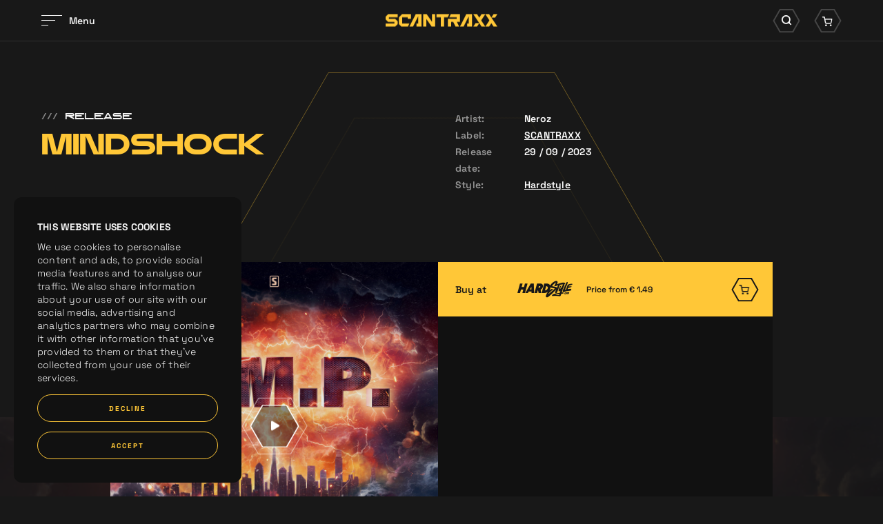

--- FILE ---
content_type: text/html; charset=UTF-8
request_url: https://www.scantraxx.com/releases/6642/mindshock
body_size: 7079
content:
<!DOCTYPE html>
<html lang="en">
    <head><link rel="stylesheet" type="text/css" href="/assets/dynamic/f5f8dc0ca501aa74a8203a6716902360_03deca8b57d550112069cbc75090b944.css"/>
	<meta charset="UTF-8">
    <title>Mindshock | SCANTRAXX</title>
    <meta name="description" content="SCANTRAXX. We Create Memories...." />
    <meta property="og:site_name" content="SCANTRAXX" />
    <meta property="og:title" content="Mindshock" />
    <meta property="og:description" content="SCANTRAXX. We Create Memories...." />
    <meta property="og:url" content="https://www.scantraxx.com/releases/6642/mindshock" />
    <meta property="og:image" content="https://hardstyle.com/track_image/31af21e1-1943-4a24-811c-23fc845eaa9e/500x500/375" />	<meta name="viewport" content="width=device-width, initial-scale=1, maximum-scale=1, user-scalable=no, shrink-to-fit=no">
        <meta name="facebook-domain-verification" content="9d5kxynkkow65ktady1jdqon5y3dus" />
        <script src="/libjs/jquery/jquery-3.5.1.min.js" type="text/javascript"></script>

        <link rel="preconnect" href="https://fonts.gstatic.com">
        <link rel="preconnect" href="https://consentcdn.cookiebot.com">
        <link rel="preconnect" href="https://www.google-analytics.com">
        <link rel="preconnect" href="https://connect.facebook.net">
        <link rel="preconnect" href="https://www.facebook.com">
        <link rel="preconnect" href="https://www.google.com">
        <link rel="preconnect" href="https://googleads.g.doubleclick.net">
        <link rel="stylesheet" href="https://use.typekit.net/nrl5ylf.css">
        <link rel="apple-touch-icon" sizes="180x180" href="/apple-touch-icon.png">
        <link rel="icon" type="image/png" sizes="32x32" href="/favicon-32x32.png">
        <link rel="icon" type="image/png" sizes="16x16" href="/favicon-16x16.png">
        <link rel="manifest" href="/site.webmanifest">
        <link rel="mask-icon" href="/safari-pinned-tab.svg" color="#ffc737">
        <meta name="msapplication-TileColor" content="#181818">
        <meta name="theme-color" content="#181818">
        <meta name="csrf-token" content="6968d960b0e2c" />
        <script id="csrfToken">
            $(document).ready(function () {
                $.ajaxSetup({
                    headers: {
                        'X-CSRF-TOKEN': $('meta[name="csrf-token"]').attr('content')
                    }
                });
            });
        </script>
    
    
    
    
    
    
    
    </head>
    <body>
        <div data-scroll-container>
<noscript><iframe src="https://www.googletagmanager.com/ns.html?id=GTM-WZB77DZ" height="0" width="0" style="display:none;visibility:hidden"></iframe></noscript><div class="fadeContent">
    <header id="header">
    
<div class="innerHeader "><div class="contentWrapper"><div class="innerContainer"><div class="left"><div id="hamburger"><div class="bars"><div class="bar"></div><div class="bar"></div><div class="bar"></div></div><div class="label"><div class="innerLabel">
                            Menu
                        </div><div class="innerLabel">
                            Sluiten
                        </div></div></div></div><div class="logo"><a href="/" title="SCANTRAXX"><svg viewBox="0 0 162.11 19"><g><path d="m116.99,0l-9.11,19h5.19l7.58-15.78v11.07h-2.43v4.71h7.15V0h-8.37Z"/><path d="m43.63,0l-9.11,19h5.19l7.58-15.78v11.07h-2.44v4.71h7.14V0h-8.37Z"/><path d="m73.74,0v4.71h6.38v14.29h4.71V4.71h5.26l2.25-4.71h-18.6Z"/><path d="m94.59,0l-2.25,4.71h10.84v2.44h-12.76v11.85h4.71v-7.14h2.96l3.42,7.14h5.2l-3.42-7.14h4.61V0h-13.3Z"/><path d="m3.7,0L0,3.7v4.47l3.7,3.68h9.07v2.44H0v4.7h13.77l3.7-3.7v-4.45l-3.7-3.69H4.7v-2.45h12.78V0H3.7Z"/><path d="m23.99,0l-4.69,4.71v10.59l3.69,3.69h9.27l2.26-4.71h-10.51V4.72h8.06s0,2.44,0,2.44h4.7V0h-12.78Z"/><path d="m67.2,0v11.49L59.57,0h-5.14v19h4.71V7.51l7.64,11.49h5.13V0h-4.71Z"/><path d="m130.42,13.84l-3.26,5.16h5.48l3.26-5.16h-5.48Z"/><path d="m139.15,0l-3.26,5.16-3.26-5.16h-5.48l6,9.5,2.74,4.34,3.26,5.16h5.48l-6-9.5,6-9.5h-5.48Z"/><path d="m156.63,0l-3.26,5.16h5.48l3.26-5.16h-5.48Z"/><path d="m144.63,0l6,9.5-6,9.5h5.48l3.26-5.16,3.26,5.16h5.48l-6-9.5-2.74-4.34-3.26-5.16h-5.48Z"/></g></svg></a></div><div class="right"><div class="searchWrapper"><div class="searchIcon icon"><div class="background"><svg viewBox="0 0 60.68 52.87"><path class="cls-1" d="m44.36,50.87h-28.03L2.31,26.43,16.33,2h28.03l14.02,24.43-14.02,24.43Z"/></svg></div><i class="icon-search"></i></div></div><div class="cartWrapper"><div class="cartIcon icon"><div class="background"><svg viewBox="0 0 60.68 52.87"><path class="cls-1" d="m44.36,50.87h-28.03L2.31,26.43,16.33,2h28.03l14.02,24.43-14.02,24.43Z"/></svg></div><i class="icon-cart"></i></div></div></div></div></div></div><div class="searchContainer"><div class="contentWrapper"><div class="innerSearch"><form id="search" method="get" class="searchForm" action="/search"><div class="searchButton"><i class="icon-search"></i></div><div class="searchField"><input type="text" name="search" placeholder="Search for anything" autocomplete="off"></div><div class="searchClose"><i class="icon-times"></i></div></form></div></div></div><div class="cartContainer" data-update-url="/cart-update"><div class="contentWrapper"><div class="innerCart"><div class="noResults"><div class="innerResults"><p>You cart is empty, take a look at the <a title="releases" href="/releases">releases</a></p></div></div></div></div></div><div class="bigMenu"><div class="imageSlider"><div class="backgroundSlider"><div class="image active" style="background-image:url('/thumbs/400x0/gfx/menu/01-2024/home.jpg')"></div><div class="image" style="background-image:url('/thumbs/400x0/gfx/menu/01-2024/releases.jpg')"></div><div class="image" style="background-image:url('/thumbs/400x0/gfx/Bassie en Kevin.png')"></div><div class="image" style="background-image:url('/thumbs/400x0/gfx/menu/01-2024/artos.jpg')"></div><div class="image" style="background-image:url('/thumbs/400x0/gfx/menu/01-2024/labels.jpg')"></div><div class="image" style="background-image:url('/thumbs/400x0/gfx/menu/01-2024/demos.jpg')"></div><div class="image" style="background-image:url('/thumbs/400x0/gfx/menu/01-2024/merch2.jpg')"></div><div class="image" style="background-image:url('/thumbs/400x0/gfx/menu/01-2024/company.jpg')"></div><div class="image" style="background-image:url('/thumbs/400x0/gfx/menu/01-2024/jobs.jpg')"></div><div class="image" style="background-image:url('/thumbs/400x0/gfx/menu/01-2024/playlists.jpg')"></div></div><div class="focusSlider"><div class="image active" style="background-image:url('/thumbs/400x0/gfx/menu/01-2024/home.jpg')"></div><div class="image" style="background-image:url('/thumbs/400x0/gfx/menu/01-2024/releases.jpg')"></div><div class="image" style="background-image:url('/thumbs/400x0/gfx/Bassie en Kevin.png')"></div><div class="image" style="background-image:url('/thumbs/400x0/gfx/menu/01-2024/artos.jpg')"></div><div class="image" style="background-image:url('/thumbs/400x0/gfx/menu/01-2024/labels.jpg')"></div><div class="image" style="background-image:url('/thumbs/400x0/gfx/menu/01-2024/demos.jpg')"></div><div class="image" style="background-image:url('/thumbs/400x0/gfx/menu/01-2024/merch2.jpg')"></div><div class="image" style="background-image:url('/thumbs/400x0/gfx/menu/01-2024/company.jpg')"></div><div class="image" style="background-image:url('/thumbs/400x0/gfx/menu/01-2024/jobs.jpg')"></div><div class="image" style="background-image:url('/thumbs/400x0/gfx/menu/01-2024/playlists.jpg')"></div></div></div><div class="contentWrapper"><div class="innerWrapper"><div class="menuWrapper"><nav class="mainMenu"><ul><li class="normalTitle"><a href="/home" title="Home">Home</a></li><li class="normalTitle"><a href="/releases" title="Releases">Releases</a></li><li class="normalTitle"><a href="/news" title="News">News</a></li><li class="normalTitle"><a href="/artists" title="Artists">Artists</a></li><li class="normalTitle"><a href="/labels" title="Labels">Labels</a></li><li class="normalTitle"><a href="/demos" title="Demos">Demos</a></li><li class="normalTitle"><a target="_blank" href="https://merchandise.hardstyle.com/collections/artiesten-scantraxx" title="Merchandise">Merchandise</a></li><li class="normalTitle"><a href="/company" title="Company">Company</a></li><li class="normalTitle"><a href="/company/jobs" title="Jobs">Jobs</a></li><li class="normalTitle"><a href="/spotify-playlists" title="Spotify Playlists">Spotify Playlists</a></li></ul></nav><nav class="extraMenu"><ul></ul></nav><div class="socials"><a href="https://www.facebook.com/scantraxx/" title="Facebook" class="social" target="_blank"><i class="icon-facebook"></i></a><a href="https://www.instagram.com/scantraxx/" title="Instagram" class="social" target="_blank"><i class="icon-instagram"></i></a><a href="https://www.tiktok.com/@scantraxx" title="Tiktok" class="social" target="_blank"><i class="icon-tiktok"></i></a><a href="https://twitter.com/scantraxx" title="Twitter" class="social" target="_blank"><i class="icon-x-twitter"></i></a><a href="https://www.youtube.com/user/scantraxxrecordz?sub_confirmation=1" title="Youtube" class="social" target="_blank"><i class="icon-youtube"></i></a><a href="https://open.spotify.com/user/scantraxxnl" title="Spotify" class="social" target="_blank"><i class="icon-spotify"></i></a><a href="https://soundcloud.com/scantraxx" title="Soundcloud" class="social" target="_blank"><i class="icon-soundcloud"></i></a><a href="https://hardstyle.com/en/tracks?page=1&amp;label=Scantraxx" title="Hardstyle.com" class="social" target="_blank"><i class="icon-hardstyle"></i></a></div><div class="mainFooterMenu"><p>
                    © Scantraxx 2026 | All rights reserved
                                            | <a href="/privacy-policy" title="Privacy Policy">Privacy Policy</a></p></div></div></div></div></div><div class="menuOverlay"></div>    </header>
    <div class="content">
    <div class="customCursor"><div class="innerCustomCursor"><div class="hexagon"><svg viewBox="0 0 132.5 114.97"><g><path class="cls-1" d="m99.09,114.47H33.41L.58,57.48,33.41.5h65.67l32.84,56.98-32.84,56.98Z"/></g></svg></div><div class="arrow left"><i class="icon-arrow-left"></i></div><div class="arrow right"><i class="icon-arrow-right"></i></div></div></div><div class="circleWrapper scrollIndicator"><svg viewBox="0 0 696.92 604.7" class="innerCircle"><g><g><path class="opacityCiricle" d="m522.4,604.2H174.52L.58,302.35,174.52.5h347.88l173.95,301.85-173.95,301.85Z"/></g><g><path class="innerCircle" d="m522.4,604.2H174.52L.58,302.35,174.52.5h347.88l173.95,301.85-173.95,301.85Z"/></g></g></svg><svg viewBox="0 0 696.92 604.7" class="outerCircle"><g><g><path class="outerCircle" d="m522.4,604.2H174.52L.58,302.35,174.52.5h347.88l173.95,301.85-173.95,301.85Z"/></g></g></svg></div><div class="contentScroller"><div data-scroll-section class="dataScroller"><div class="blocksWrapper"><script type="application/ld+json">
{
  "@context": "https://schema.org",
  "@type": ["MusicRecording", "Product"],
  "name": "Mindshock",
  "image": ["https://hardstyle.com/track_image/31af21e1-1943-4a24-811c-23fc845eaa9e/500x500/375"],
  "thumbnailUrl": "https://hardstyle.com/track_image/31af21e1-1943-4a24-811c-23fc845eaa9e/250x250/375",
  "description": "...",
  "datePublished": "2023-09-29",
  "byArtist": [
        {
      "@type": "MusicGroup",
      "name": "Neroz",
      "url": "https://www.scantraxx.com/artist/neroz"
    }      ],
  "genre": [
        "Hardstyle"      ],
  "version": "Original Mix",
  "brand": {
    "@type": "Brand",
    "name": "SCANTRAXX"
  },
  "mpn": "NLS762400089",
  "sku": "NLS762400089",
  "gtin": "8720986537094",
  "productID": "NLS762400089",
      "offers": [
              {
      "@type": "Offer",
      "name": "MP3 320kbps",
      "price": "1.29",
      "priceCurrency": "EUR",
      "availability": "https://schema.org/InStock",
      "url": "https://www.scantraxx.com/releases/6642/mindshock",
      "seller": {
        "@type": "Organization",
        "name": "SCANTRAXX"
      },
      "shippingDetails": {
        "@type": "OfferShippingDetails",
        "shippingRate": {
          "@type": "MonetaryAmount",
          "value": "0",
          "currency": "EUR"
        },
        "deliveryTime": {
          "@type": "ShippingDeliveryTime",
          "handlingTime": {
            "@type": "QuantitativeValue",
            "minValue": "0",
            "maxValue": "0",
            "unitCode": "DAY"
          },
          "transitTime": {
            "@type": "QuantitativeValue",
            "minValue": "0",
            "maxValue": "0",
            "unitCode": "DAY"
          }
        },
        "shippingDestination": {
          "@type": "DefinedRegion",
          "addressCountry": "Worldwide"
        }
      }
    },                    {
      "@type": "Offer",
      "name": "WAV",
      "price": "1.99",
      "priceCurrency": "EUR",
      "availability": "https://schema.org/InStock",
      "url": "https://www.scantraxx.com/releases/6642/mindshock",
      "seller": {
        "@type": "Organization",
        "name": "SCANTRAXX"
      },
      "shippingDetails": {
        "@type": "OfferShippingDetails",
        "shippingRate": {
          "@type": "MonetaryAmount",
          "value": "0",
          "currency": "EUR"
        },
        "deliveryTime": {
          "@type": "ShippingDeliveryTime",
          "handlingTime": {
            "@type": "QuantitativeValue",
            "minValue": "0",
            "maxValue": "0",
            "unitCode": "DAY"
          },
          "transitTime": {
            "@type": "QuantitativeValue",
            "minValue": "0",
            "maxValue": "0",
            "unitCode": "DAY"
          }
        },
        "shippingDestination": {
          "@type": "DefinedRegion",
          "addressCountry": "Worldwide"
        }
      }
    }            ],
    "aggregateRating": {
    "@type": "AggregateRating",
    "ratingValue": "5",
    "reviewCount": "1",
    "bestRating": "5",
    "worstRating": "1"
  }
}
</script><section class="releaseIntroBlock" data-scroll><div class="contentWrapper"><div class="left"><div class="extraTitle" data-scroll><span class="slashes">///</span>Release</div><h1 class="bigTitle" data-scroll><span class="innerTitle splitLines">
                    Mindshock
                </span></h1></div><div class="right"><div class="row"><div class="label"><p>Artist:</p></div><div class="info"><p>
                                                    Neroz                                            </p></div></div><div class="row"><div class="label"><p>Label:</p></div><div class="info"><p><a href="/labels/scantraxx">SCANTRAXX</a></p></div></div><div class="row"><div class="label"><p>Release date:</p></div><div class="info"><p>29 / 09 / 2023</p></div></div><div class="row"><div class="label"><p>Style:</p></div><div class="info"><p><a href="/releases?genre=Hardstyle" title="Hardstyle">Hardstyle</a></p></div></div></div></div></section></div></div><div data-scroll-section class="dataScroller"><div class="blocksWrapper"><section class="releaseLinksInfoBlock noText" data-scroll><div class="background" data-scroll><div class="innerBackground" style="background-image:url('https://hardstyle.com/track_image/31af21e1-1943-4a24-811c-23fc845eaa9e/500x500/375')" data-scroll data-scroll-speed="-3"></div></div><div class="contentWrapper"><div class="containerWrapper links hardstyleTrack" data-scroll><div class="innerContainer"><div class="col responsive" data-title="Mindshock"><div class="row"><span class="innerLink secondary addToCart"  data-id="6642" data-track-id="31af21e1-1943-4a24-811c-23fc845eaa9e"><span class="subCols"><span class="subCol label">Buy at</span><span class="subCol logo"><i class="icon-logo-hardstyle"></i><span class="price"><span class="innerPrice">Price from &euro; 1.49</span></span></span><span class="subCol arrowCol primary"><span class="background"><svg viewBox="0 0 60.68 52.87"><path class="cls-1" d="m44.36,50.87h-28.03L2.31,26.43,16.33,2h28.03l14.02,24.43-14.02,24.43Z"/></svg></span><i class="icon-cart"></i></span></span></span></div></div><div class="col first"><div class="image lazy lazyBackground"><div class="timer"><svg viewBox="0 0 133.69 116.5"><path class="circleTimer" d="m99.69,115.5H34L1.15,58.25,34,1h65.68l32.85,57.25-32.85,57.25Z"/><path class="backgroundTimer" d="m99.69,115.5H34L1.15,58.25,34,1h65.68l32.85,57.25-32.85,57.25Z"/></svg></div><div class="playButton hideCustomCursor"><div class="background"><svg viewBox="0 0 133.69 116.5"><path d="m99.69,115.5H34L1.15,58.25,34,1h65.68l32.85,57.25-32.85,57.25Z"/></svg></div><i class="icon-play play"></i><i class="icon-pause pause"></i><audio class="previewTrack" loop data-src="https://hardstyle.com/track_preview/375/31af21e1-1943-4a24-811c-23fc845eaa9e"></audio></div><div class="innerImage" style="background-image:url('/thumbs/700x700/gfx/placeholders/release_placeholder.jpg')"><div class="innerImageRelease" style="background-image:url('https://hardstyle.com/track_image/31af21e1-1943-4a24-811c-23fc845eaa9e/500x500/375')"></div></div></div></div><div class="col second"><div class="row"><span class="innerLink secondary addToCart"  data-id="6642"  data-track-id="31af21e1-1943-4a24-811c-23fc845eaa9e"><span class="subCols"><span class="subCol label">Buy at</span><span class="subCol logo"><i class="icon-logo-hardstyle"></i><span class="price"><span class="innerPrice">Price from &euro; 1.49</span></span></span><span class="subCol arrowCol primary"><span class="background"><svg viewBox="0 0 60.68 52.87"><path class="cls-1" d="m44.36,50.87h-28.03L2.31,26.43,16.33,2h28.03l14.02,24.43-14.02,24.43Z"/></svg></span><i class="icon-cart"></i></span></span></span></div></div></div></div><div class="xIconWrapper" data-scroll><div class="xIcon"><div class="bar"></div><div class="bar"></div></div></div></div></section></div></div><div data-scroll-section class="dataScroller"><div class="blocksWrapper"><section class="releasesLatestBlock" data-scroll><div class="contentWrapper"><div class="intro" data-scroll><div class="left"><h1 class="bigTitle" data-scroll><span class="innerTitle splitLines">
                        Related <br />releases
                    </span></h1></div><div class="right"><a href="/releases" class="textLink" title="View all releases"><span class="linkMaskWrapper"><span class="linkMask"><span class="linkLabels"><span class="linkLabel">View all releases</span><span class="linkLabel">View all releases</span></span></span></span><span class="arrowWrapper"><span class="line"><span class="innerLine"><svg viewBox="0 0 16.91 11.5"><path class="cls-1" d="M277.91,211.75H262.49a.75.75,0,0,1,0-1.5h15.42a.75.75,0,0,1,0,1.5Z" transform="translate(-261.74 -205.25)"/></svg></span></span><span class="arrow"><svg viewBox="0 0 16.91 11.5"><path class="cls-1" d="M272.4,216.75a.75.75,0,0,1-.51-1.3l4.89-4.45-4.89-4.44a.76.76,0,0,1-.05-1.06.75.75,0,0,1,1.06-.05l5.5,5a.73.73,0,0,1,.25.55.77.77,0,0,1-.25.56l-5.5,5A.73.73,0,0,1,272.4,216.75Z" transform="translate(-261.74 -205.25)"/></svg></span></span></a></div></div><div class="trackSliders"><div class="trackSlider customCursorActive" data-scroll data-scroll-direction="horizontal" data-scroll-speed="1"><div class="dragSlider" data-speed="0" data-currentdelta="0" data-delta="0" data-scroll="0"><div class="innerSlider" data-scroll><div class="trackItem"><div class="innerTrack"><div class="topCols"><div class="image lazy lazyBackground"><div class="innerImage lazy lazyBackground" style="background-image:url('/thumbs/700x700/gfx/placeholders/release_placeholder.jpg')"><div class="innerImageRelease lazy lazyBackground"  style="background-image:url('/thumbs/700x700')"></div></div></div><div class="cartCol"></div></div><div class="bottomInfo"><div class="artistsInfo">Neroz</div><a class="trackLink hideCustomCursor" title="E.M.P. (Album)" href="/releases/5020/emp-album"><span class="label"><span class="innerLabel">E.M.P. (Album)</span></span><span class="arrowWrapper"><span class="line"><span class="innerLine"><svg viewBox="0 0 16.91 11.5"><path class="cls-1" d="M277.91,211.75H262.49a.75.75,0,0,1,0-1.5h15.42a.75.75,0,0,1,0,1.5Z" transform="translate(-261.74 -205.25)"/></svg></span></span><span class="arrow"><svg viewBox="0 0 16.91 11.5"><path class="cls-1" d="M272.4,216.75a.75.75,0,0,1-.51-1.3l4.89-4.45-4.89-4.44a.76.76,0,0,1-.05-1.06.75.75,0,0,1,1.06-.05l5.5,5a.73.73,0,0,1,.25.55.77.77,0,0,1-.25.56l-5.5,5A.73.73,0,0,1,272.4,216.75Z" transform="translate(-261.74 -205.25)"/></svg></span></span></a><div class="version"></div><div class="bottomCols"><div class="trackLabel">Scantraxx BLACK</div><div class="date">29 / 09 / 2023</div></div></div></div></div><div class="trackItem"><div class="innerTrack"><div class="topCols"><div class="image lazy lazyBackground"><div class="innerImage lazy lazyBackground" style="background-image:url('/thumbs/700x700/gfx/placeholders/release_placeholder.jpg')"><div class="innerImageRelease lazy lazyBackground"  style="background-image:url('/thumbs/700x700')"></div></div></div><div class="cartCol"></div></div><div class="bottomInfo"><div class="artistsInfo">Neroz</div><a class="trackLink hideCustomCursor" title="Neroz - Release Me" href="/releases/5026/neroz-release-me"><span class="label"><span class="innerLabel">Neroz - Release Me</span></span><span class="arrowWrapper"><span class="line"><span class="innerLine"><svg viewBox="0 0 16.91 11.5"><path class="cls-1" d="M277.91,211.75H262.49a.75.75,0,0,1,0-1.5h15.42a.75.75,0,0,1,0,1.5Z" transform="translate(-261.74 -205.25)"/></svg></span></span><span class="arrow"><svg viewBox="0 0 16.91 11.5"><path class="cls-1" d="M272.4,216.75a.75.75,0,0,1-.51-1.3l4.89-4.45-4.89-4.44a.76.76,0,0,1-.05-1.06.75.75,0,0,1,1.06-.05l5.5,5a.73.73,0,0,1,.25.55.77.77,0,0,1-.25.56l-5.5,5A.73.73,0,0,1,272.4,216.75Z" transform="translate(-261.74 -205.25)"/></svg></span></span></a><div class="version"></div><div class="bottomCols"><div class="trackLabel">Scantraxx BLACK</div><div class="date">29 / 09 / 2023</div></div></div></div></div><div class="trackItem"><div class="innerTrack"><div class="topCols"><div class="image lazy lazyBackground"><div class="innerImage lazy lazyBackground" style="background-image:url('/thumbs/700x700/gfx/placeholders/release_placeholder.jpg')"><div class="innerImageRelease lazy lazyBackground"  style="background-image:url('/thumbs/700x700')"></div></div></div><div class="cartCol"></div></div><div class="bottomInfo"><div class="artistsInfo">Neroz</div><a class="trackLink hideCustomCursor" title="Mindshock (Spectre Remix)" href="/releases/5022/mindshock-spectre-remix"><span class="label"><span class="innerLabel">Mindshock (Spectre Remix)</span></span><span class="arrowWrapper"><span class="line"><span class="innerLine"><svg viewBox="0 0 16.91 11.5"><path class="cls-1" d="M277.91,211.75H262.49a.75.75,0,0,1,0-1.5h15.42a.75.75,0,0,1,0,1.5Z" transform="translate(-261.74 -205.25)"/></svg></span></span><span class="arrow"><svg viewBox="0 0 16.91 11.5"><path class="cls-1" d="M272.4,216.75a.75.75,0,0,1-.51-1.3l4.89-4.45-4.89-4.44a.76.76,0,0,1-.05-1.06.75.75,0,0,1,1.06-.05l5.5,5a.73.73,0,0,1,.25.55.77.77,0,0,1-.25.56l-5.5,5A.73.73,0,0,1,272.4,216.75Z" transform="translate(-261.74 -205.25)"/></svg></span></span></a><div class="version"></div><div class="bottomCols"><div class="trackLabel">Scantraxx BLACK</div><div class="date">29 / 09 / 2023</div></div></div></div></div><div class="trackItem"><div class="innerTrack"><div class="topCols"><div class="image lazy lazyBackground"><div class="innerImage lazy lazyBackground" style="background-image:url('/thumbs/700x700/gfx/placeholders/release_placeholder.jpg')"><div class="innerImageRelease lazy lazyBackground"  style="background-image:url('/thumbs/700x700')"></div></div></div><div class="cartCol"></div></div><div class="bottomInfo"><div class="artistsInfo">Neroz</div><a class="trackLink hideCustomCursor" title="Neroz - Reactivate" href="/releases/5027/neroz-reactivate"><span class="label"><span class="innerLabel">Neroz - Reactivate</span></span><span class="arrowWrapper"><span class="line"><span class="innerLine"><svg viewBox="0 0 16.91 11.5"><path class="cls-1" d="M277.91,211.75H262.49a.75.75,0,0,1,0-1.5h15.42a.75.75,0,0,1,0,1.5Z" transform="translate(-261.74 -205.25)"/></svg></span></span><span class="arrow"><svg viewBox="0 0 16.91 11.5"><path class="cls-1" d="M272.4,216.75a.75.75,0,0,1-.51-1.3l4.89-4.45-4.89-4.44a.76.76,0,0,1-.05-1.06.75.75,0,0,1,1.06-.05l5.5,5a.73.73,0,0,1,.25.55.77.77,0,0,1-.25.56l-5.5,5A.73.73,0,0,1,272.4,216.75Z" transform="translate(-261.74 -205.25)"/></svg></span></span></a><div class="version"></div><div class="bottomCols"><div class="trackLabel">Scantraxx BLACK</div><div class="date">29 / 09 / 2023</div></div></div></div></div><div class="trackItem"><div class="innerTrack"><div class="topCols"><div class="image lazy lazyBackground"><div class="innerImage lazy lazyBackground" style="background-image:url('/thumbs/700x700/gfx/placeholders/release_placeholder.jpg')"><div class="innerImageRelease lazy lazyBackground"  style="background-image:url('/thumbs/700x700')"></div></div></div><div class="cartCol"></div></div><div class="bottomInfo"><div class="artistsInfo">Neroz</div><a class="trackLink hideCustomCursor" title="Underground" href="/releases/5023/underground"><span class="label"><span class="innerLabel">Underground</span></span><span class="arrowWrapper"><span class="line"><span class="innerLine"><svg viewBox="0 0 16.91 11.5"><path class="cls-1" d="M277.91,211.75H262.49a.75.75,0,0,1,0-1.5h15.42a.75.75,0,0,1,0,1.5Z" transform="translate(-261.74 -205.25)"/></svg></span></span><span class="arrow"><svg viewBox="0 0 16.91 11.5"><path class="cls-1" d="M272.4,216.75a.75.75,0,0,1-.51-1.3l4.89-4.45-4.89-4.44a.76.76,0,0,1-.05-1.06.75.75,0,0,1,1.06-.05l5.5,5a.73.73,0,0,1,.25.55.77.77,0,0,1-.25.56l-5.5,5A.73.73,0,0,1,272.4,216.75Z" transform="translate(-261.74 -205.25)"/></svg></span></span></a><div class="version"></div><div class="bottomCols"><div class="trackLabel">Scantraxx BLACK</div><div class="date">29 / 09 / 2023</div></div></div></div></div></div></div></div><div class="trackSlider customCursorActive" data-scroll data-scroll-direction="horizontal" data-scroll-speed="3"><div class="dragSlider" data-speed="0" data-currentdelta="0" data-delta="0" data-scroll="0"><div class="innerSlider" data-scroll><div class="trackItem"><div class="innerTrack"><div class="topCols"><div class="image lazy lazyBackground"><div class="innerImage lazy lazyBackground" style="background-image:url('/thumbs/700x700/gfx/placeholders/release_placeholder.jpg')"><div class="innerImageRelease lazy lazyBackground"  style="background-image:url('/thumbs/700x700')"></div></div></div><div class="cartCol"></div></div><div class="bottomInfo"><div class="artistsInfo">Neroz</div><a class="trackLink hideCustomCursor" title="Neroz - Carry On" href="/releases/5028/neroz-carry-on"><span class="label"><span class="innerLabel">Neroz - Carry On</span></span><span class="arrowWrapper"><span class="line"><span class="innerLine"><svg viewBox="0 0 16.91 11.5"><path class="cls-1" d="M277.91,211.75H262.49a.75.75,0,0,1,0-1.5h15.42a.75.75,0,0,1,0,1.5Z" transform="translate(-261.74 -205.25)"/></svg></span></span><span class="arrow"><svg viewBox="0 0 16.91 11.5"><path class="cls-1" d="M272.4,216.75a.75.75,0,0,1-.51-1.3l4.89-4.45-4.89-4.44a.76.76,0,0,1-.05-1.06.75.75,0,0,1,1.06-.05l5.5,5a.73.73,0,0,1,.25.55.77.77,0,0,1-.25.56l-5.5,5A.73.73,0,0,1,272.4,216.75Z" transform="translate(-261.74 -205.25)"/></svg></span></span></a><div class="version"></div><div class="bottomCols"><div class="trackLabel">Scantraxx BLACK</div><div class="date">29 / 09 / 2023</div></div></div></div></div><div class="trackItem"><div class="innerTrack"><div class="topCols"><div class="image lazy lazyBackground"><div class="innerImage lazy lazyBackground" style="background-image:url('/thumbs/700x700/gfx/placeholders/release_placeholder.jpg')"><div class="innerImageRelease lazy lazyBackground"  style="background-image:url('/thumbs/700x700')"></div></div></div><div class="cartCol"></div></div><div class="bottomInfo"><div class="artistsInfo">Neroz</div><a class="trackLink hideCustomCursor" title="Supercharged" href="/releases/5024/supercharged"><span class="label"><span class="innerLabel">Supercharged</span></span><span class="arrowWrapper"><span class="line"><span class="innerLine"><svg viewBox="0 0 16.91 11.5"><path class="cls-1" d="M277.91,211.75H262.49a.75.75,0,0,1,0-1.5h15.42a.75.75,0,0,1,0,1.5Z" transform="translate(-261.74 -205.25)"/></svg></span></span><span class="arrow"><svg viewBox="0 0 16.91 11.5"><path class="cls-1" d="M272.4,216.75a.75.75,0,0,1-.51-1.3l4.89-4.45-4.89-4.44a.76.76,0,0,1-.05-1.06.75.75,0,0,1,1.06-.05l5.5,5a.73.73,0,0,1,.25.55.77.77,0,0,1-.25.56l-5.5,5A.73.73,0,0,1,272.4,216.75Z" transform="translate(-261.74 -205.25)"/></svg></span></span></a><div class="version"></div><div class="bottomCols"><div class="trackLabel">Scantraxx BLACK</div><div class="date">29 / 09 / 2023</div></div></div></div></div><div class="trackItem"><div class="innerTrack"><div class="topCols"><div class="image lazy lazyBackground"><div class="innerImage lazy lazyBackground" style="background-image:url('/thumbs/700x700/gfx/placeholders/release_placeholder.jpg')"><div class="innerImageRelease lazy lazyBackground"  style="background-image:url('/thumbs/700x700')"></div></div></div><div class="cartCol"></div></div><div class="bottomInfo"><div class="artistsInfo">Neroz</div><a class="trackLink hideCustomCursor" title="Neroz - Bodyshock 4.0" href="/releases/5029/neroz-bodyshock-40"><span class="label"><span class="innerLabel">Neroz - Bodyshock 4.0</span></span><span class="arrowWrapper"><span class="line"><span class="innerLine"><svg viewBox="0 0 16.91 11.5"><path class="cls-1" d="M277.91,211.75H262.49a.75.75,0,0,1,0-1.5h15.42a.75.75,0,0,1,0,1.5Z" transform="translate(-261.74 -205.25)"/></svg></span></span><span class="arrow"><svg viewBox="0 0 16.91 11.5"><path class="cls-1" d="M272.4,216.75a.75.75,0,0,1-.51-1.3l4.89-4.45-4.89-4.44a.76.76,0,0,1-.05-1.06.75.75,0,0,1,1.06-.05l5.5,5a.73.73,0,0,1,.25.55.77.77,0,0,1-.25.56l-5.5,5A.73.73,0,0,1,272.4,216.75Z" transform="translate(-261.74 -205.25)"/></svg></span></span></a><div class="version"></div><div class="bottomCols"><div class="trackLabel">Scantraxx BLACK</div><div class="date">29 / 09 / 2023</div></div></div></div></div><div class="trackItem"><div class="innerTrack"><div class="topCols"><div class="image lazy lazyBackground"><div class="innerImage lazy lazyBackground" style="background-image:url('/thumbs/700x700/gfx/placeholders/release_placeholder.jpg')"><div class="innerImageRelease lazy lazyBackground"  style="background-image:url('/thumbs/700x700')"></div></div></div><div class="cartCol"></div></div><div class="bottomInfo"><div class="artistsInfo">Neroz</div><a class="trackLink hideCustomCursor" title="Neroz - Stop the Woke" href="/releases/5025/neroz-stop-the-woke"><span class="label"><span class="innerLabel">Neroz - Stop the Woke</span></span><span class="arrowWrapper"><span class="line"><span class="innerLine"><svg viewBox="0 0 16.91 11.5"><path class="cls-1" d="M277.91,211.75H262.49a.75.75,0,0,1,0-1.5h15.42a.75.75,0,0,1,0,1.5Z" transform="translate(-261.74 -205.25)"/></svg></span></span><span class="arrow"><svg viewBox="0 0 16.91 11.5"><path class="cls-1" d="M272.4,216.75a.75.75,0,0,1-.51-1.3l4.89-4.45-4.89-4.44a.76.76,0,0,1-.05-1.06.75.75,0,0,1,1.06-.05l5.5,5a.73.73,0,0,1,.25.55.77.77,0,0,1-.25.56l-5.5,5A.73.73,0,0,1,272.4,216.75Z" transform="translate(-261.74 -205.25)"/></svg></span></span></a><div class="version"></div><div class="bottomCols"><div class="trackLabel">Scantraxx BLACK</div><div class="date">29 / 09 / 2023</div></div></div></div></div><div class="trackItem"><div class="innerTrack"><div class="topCols"><div class="image lazy lazyBackground"><div class="innerImage lazy lazyBackground" style="background-image:url('/thumbs/700x700/gfx/placeholders/release_placeholder.jpg')"><div class="innerImageRelease lazy lazyBackground"  style="background-image:url('/thumbs/700x700')"></div></div></div><div class="cartCol"></div></div><div class="bottomInfo"><div class="artistsInfo">Neroz</div><a class="trackLink hideCustomCursor" title="Neroz - E.M.P (Full Album Mix)" href="/releases/5032/neroz-emp-full-album-mix"><span class="label"><span class="innerLabel">Neroz - E.M.P (Full Album Mix)</span></span><span class="arrowWrapper"><span class="line"><span class="innerLine"><svg viewBox="0 0 16.91 11.5"><path class="cls-1" d="M277.91,211.75H262.49a.75.75,0,0,1,0-1.5h15.42a.75.75,0,0,1,0,1.5Z" transform="translate(-261.74 -205.25)"/></svg></span></span><span class="arrow"><svg viewBox="0 0 16.91 11.5"><path class="cls-1" d="M272.4,216.75a.75.75,0,0,1-.51-1.3l4.89-4.45-4.89-4.44a.76.76,0,0,1-.05-1.06.75.75,0,0,1,1.06-.05l5.5,5a.73.73,0,0,1,.25.55.77.77,0,0,1-.25.56l-5.5,5A.73.73,0,0,1,272.4,216.75Z" transform="translate(-261.74 -205.25)"/></svg></span></span></a><div class="version"></div><div class="bottomCols"><div class="trackLabel">Scantraxx BLACK</div><div class="date">29 / 09 / 2023</div></div></div></div></div></div></div></div></div></div></section></div></div><div data-scroll-section class="dataScroller"><div class="blocksWrapper"><section class="newsletterBlock" data-scroll><div class="contentWrapper"><div class="innerWrapper" data-scroll><div class="imageOuterWrapper medium left absolute" data-scroll data-scroll-speed="0.5"><div class="imageWrapper" data-scroll><div class="image lazy lazyBackground" style="background-image:url('/thumbs/500x500/gfx/home/newsletter/newsletter_page1.jpg')" data-scroll data-scroll-speed="0.5" data-scroll-offset="-200px"></div></div></div><div class="imageOuterWrapper medium right absolute" data-scroll data-scroll-speed="1"><div class="imageWrapper" data-scroll><div class="image lazy lazyBackground" style="background-image:url('/thumbs/500x500/gfx/home/newsletter/newsletter_page3a.jpg')" data-scroll data-scroll-speed="0.5" data-scroll-offset="-400px"></div></div></div><div class="intro" data-scroll><div class="extraTitle" data-scroll><span class="slashes">///</span>Receive our</div><h1 class="bigTitle" data-scroll><span class="innerTitle splitLines">
                        Monthly Music Update
                    </span></h1><div class="text"><p>Stay up-to-date with releases of your favorite Scantraxx artists in our Monthly Music Update. Sign up now and never miss a beat!</p></div></div><div class="formWrapper" data-scroll><a href="/newsletter" class="textLink" title="Sign me up"><span class="linkMaskWrapper"><span class="linkMask"><span class="linkLabels"><span class="linkLabel">Sign me up</span><span class="linkLabel">Sign me up</span></span></span></span><span class="arrowWrapper"><span class="line"><span class="innerLine"><svg viewBox="0 0 16.91 11.5"><path class="cls-1" d="M277.91,211.75H262.49a.75.75,0,0,1,0-1.5h15.42a.75.75,0,0,1,0,1.5Z" transform="translate(-261.74 -205.25)"/></svg></span></span><span class="arrow"><svg viewBox="0 0 16.91 11.5"><path class="cls-1" d="M272.4,216.75a.75.75,0,0,1-.51-1.3l4.89-4.45-4.89-4.44a.76.76,0,0,1-.05-1.06.75.75,0,0,1,1.06-.05l5.5,5a.73.73,0,0,1,.25.55.77.77,0,0,1-.25.56l-5.5,5A.73.73,0,0,1,272.4,216.75Z" transform="translate(-261.74 -205.25)"/></svg></span></span></a><div class="imageOuterWrapper small"><div class="imageWrapper" data-scroll><div class="image lazy lazyBackground" style="background-image:url('/thumbs/500x500/gfx/home/newsletter/newsletter_page4.jpg')" data-scroll data-scroll-speed="0.5" data-scroll-offset="-200px"></div></div></div></div></div></div></section></div></div><div data-scroll-section class="dataScroller"><div class="blocksWrapper"><footer class="footer"><div class="contentWrapper"><div class="divider" data-scroll><div class="innerDivider"></div></div><div class="topFooter" data-scroll><div class="col"><div class="logo"><a href="/" title="SCANTRAXX"><svg viewBox="0 0 162.11 19"><g><path d="m116.99,0l-9.11,19h5.19l7.58-15.78v11.07h-2.43v4.71h7.15V0h-8.37Z"/><path d="m43.63,0l-9.11,19h5.19l7.58-15.78v11.07h-2.44v4.71h7.14V0h-8.37Z"/><path d="m73.74,0v4.71h6.38v14.29h4.71V4.71h5.26l2.25-4.71h-18.6Z"/><path d="m94.59,0l-2.25,4.71h10.84v2.44h-12.76v11.85h4.71v-7.14h2.96l3.42,7.14h5.2l-3.42-7.14h4.61V0h-13.3Z"/><path d="m3.7,0L0,3.7v4.47l3.7,3.68h9.07v2.44H0v4.7h13.77l3.7-3.7v-4.45l-3.7-3.69H4.7v-2.45h12.78V0H3.7Z"/><path d="m23.99,0l-4.69,4.71v10.59l3.69,3.69h9.27l2.26-4.71h-10.51V4.72h8.06s0,2.44,0,2.44h4.7V0h-12.78Z"/><path d="m67.2,0v11.49L59.57,0h-5.14v19h4.71V7.51l7.64,11.49h5.13V0h-4.71Z"/><path d="m130.42,13.84l-3.26,5.16h5.48l3.26-5.16h-5.48Z"/><path d="m139.15,0l-3.26,5.16-3.26-5.16h-5.48l6,9.5,2.74,4.34,3.26,5.16h5.48l-6-9.5,6-9.5h-5.48Z"/><path d="m156.63,0l-3.26,5.16h5.48l3.26-5.16h-5.48Z"/><path d="m144.63,0l6,9.5-6,9.5h5.48l3.26-5.16,3.26,5.16h5.48l-6-9.5-2.74-4.34-3.26-5.16h-5.48Z"/></g></svg></a></div></div><div class="col"><div class="subCol"><nav class="footerMenu"><ul><li class="menuItem"><a href="/home" title="Home">Home</a></li><li class="menuItem"><a href="/releases" title="Releases">Releases</a></li><li class="menuItem"><a href="/labels" title="Labels">Labels</a></li></ul></nav></div><div class="subCol"><nav class="footerMenu"><ul><li class="menuItem"><a href="/demos" title="Demos">Demos</a></li><li class="menuItem"><a href="/artists" title="Artists">Artists</a></li><li class="menuItem"><a href="/news" title="News">News</a></li></ul></nav></div><div class="subCol"><nav class="footerMenu"><ul><li class="menuItem"><a href="/company" title="Company">Company</a></li><li class="menuItem"><a target="_blank" href="https://merchandise.hardstyle.com/artists/scantraxx/" title="Merchandise">Merchandise</a></li><li class="menuItem"><a href="/spotify-playlists" title="Spotify Playlists">Spotify Playlists</a></li></ul></nav></div></div></div><div class="divider" data-scroll><div class="innerDivider"></div></div><div class="copyright" data-scroll><div class="col copy"><p>© Scantraxx 2026 | All rights reserved</p></div><div class="col"><div class="socials"><a href="https://www.facebook.com/scantraxx/" title="Facebook" class="social" target="_blank"><i class="icon-facebook"></i></a><a href="https://www.instagram.com/scantraxx/" title="Instagram" class="social" target="_blank"><i class="icon-instagram"></i></a><a href="https://www.tiktok.com/@scantraxx" title="Tiktok" class="social" target="_blank"><i class="icon-tiktok"></i></a><a href="https://twitter.com/scantraxx" title="Twitter" class="social" target="_blank"><i class="icon-x-twitter"></i></a><a href="https://www.youtube.com/user/scantraxxrecordz?sub_confirmation=1" title="Youtube" class="social" target="_blank"><i class="icon-youtube"></i></a><a href="https://open.spotify.com/user/scantraxxnl" title="Spotify" class="social" target="_blank"><i class="icon-spotify"></i></a><a href="https://soundcloud.com/scantraxx" title="Soundcloud" class="social" target="_blank"><i class="icon-soundcloud"></i></a><a href="https://hardstyle.com/en/tracks?page=1&amp;label=Scantraxx" title="Hardstyle.com" class="social" target="_blank"><i class="icon-hardstyle"></i></a></div></div></div></div></footer></div></div></div>    </div>
    </div>
    </div>
    <script id="Cookiebot" src="https://consent.cookiebot.com/uc.js" data-cbid="f2779990-e58f-4c1a-bcea-7c0b1a2b4c13" data-blockingmode="auto" type="text/javascript"></script>
    
    
    
    
    
    
    
    

	<script async src="https://www.googletagmanager.com/gtag/js?id=UA-77291842-1"></script>
	<script>
	    window.dataLayer = window.dataLayer || [];
	    function gtag(){dataLayer.push(arguments);}
	    gtag('js', new Date());
	    gtag('config', 'UA-77291842-1', { 'anonymize_ip': true } );
	</script>
	<script>
	    (function(w,d,s,l,i){
		w[l]=w[l]||[];
		w[l].push({'gtm.start':new Date().getTime(),event:'gtm.js'});
		var f = d.getElementsByTagName(s)[0],j=d.createElement(s),dl=l!='dataLayer'?'&l='+l:'';
		j.async = true;
		j.src = 'https://www.googletagmanager.com/gtm.js?id='+i+dl;
		f.parentNode.insertBefore(j,f);
	    })
	    (window,document,'script','dataLayer','GTM-WZB77DZ');
	</script>
<script>
/*
!function(f,b,e,v,n,t,s){if(f.fbq)return;n=f.fbq=function(){n.callMethod?
n.callMethod.apply(n,arguments):n.queue.push(arguments)};if(!f._fbq)f._fbq=n;
n.push=n;n.loaded=!0;n.version='2.0';n.queue=[];t=b.createElement(e);t.async=!0;
t.src=v;s=b.getElementsByTagName(e)[0];s.parentNode.insertBefore(t,s)}(window,
document,'script','https://connect.facebook.net/en_US/fbevents.js');

fbq('init', '1580664435562960');
fbq('track', "PageView");
 */</script>
<noscript><img height="1" width="1" style="display:none"
src="https://www.facebook.com/tr?id=1580664435562960&ev=PageView&noscript=1"
/></noscript> 
 
<script> !function (w, d, t) { w.TiktokAnalyticsObject=t;var ttq=w[t]=w[t]||[];ttq.methods=["page","track","identify","instances","debug","on","off","once","ready","alias","group","enableCookie","disableCookie"],ttq.setAndDefer=function(t,e){t[e]=function(){t.push([e].concat(Array.prototype.slice.call(arguments,0)))}};for(var i=0;i<ttq.methods.length;i++)ttq.setAndDefer(ttq,ttq.methods[i]);ttq.instance=function(t){for(var e=ttq._i[t]||[],n=0;n<ttq.methods.length;n++)ttq.setAndDefer(e,ttq.methods[n]);return e},ttq.load=function(e,n){var i="https://analytics.tiktok.com/i18n/pixel/events.js";ttq._i=ttq._i||{},ttq._i[e]=[],ttq._i[e]._u=i,ttq._t=ttq._t||{},ttq._t[e]=+new Date,ttq._o=ttq._o||{},ttq._o[e]=n||{};var o=document.createElement("script");o.type="text/javascript",o.async=!0,o.src=i+"?sdkid="+e+"&lib="+t;var a=document.getElementsByTagName("script")[0];a.parentNode.insertBefore(o,a)}; ttq.load('CJDHN8RC77UDNVGRETP0'); ttq.page(); }(window, document, 'ttq'); </script>
 <script async src="https://www.googletagmanager.com/gtag/js?id=AW-992821682"></script>
<script>
  window.dataLayer = window.dataLayer || [];
  function gtag(){dataLayer.push(arguments);}
  gtag('js', new Date());

  gtag('config', 'AW-992821682');
</script>
     <script type="application/ld+json">
{
    "@context": "http://schema.org",
    "@type": "WebSite",
    "name": "SCANTRAXX",
    "url": "https://www.scantraxx.com",
    "publisher": {
        "@type": ["Organization", "MusicGroup"],
        "name": "SCANTRAXX"
    }
}
</script>

<script type="application/ld+json">
{
    "@context": "http://schema.org",
    "@type": ["Organization", "MusicGroup"],
    "name": "SCANTRAXX",
    "url": "https://www.scantraxx.com",
    "logo": {
        "@type": "ImageObject",
        "url": "https://www.scantraxx.com/assets/img/logo.png",
        "width": "400",
        "height": "400"
    },
    "image": {
        "@type": "ImageObject",
        "url": "https://www.scantraxx.com/assets/img/logo.png",
        "width": "400",
        "height": "400"
    },
    "description": "",
    "genre": ["Hardstyle", "Electronic Dance Music"],
    "recordLabel": "SCANTRAXX",
    "knowsAbout": ["Hardstyle", "Electronic Dance Music", "Music Production", "Record Label"],
    "sameAs": [
                                                                                "https://www.facebook.com/scantraxx/","https://www.instagram.com/scantraxx/","https://www.tiktok.com/@scantraxx","https://twitter.com/scantraxx","https://www.youtube.com/user/scantraxxrecordz?sub_confirmation=1","https://open.spotify.com/user/scantraxxnl","https://soundcloud.com/scantraxx","https://hardstyle.com/en/tracks?page=1&amp;label=Scantraxx"    ]
}
</script>
        	    <script src="/libjs/select2/js/select2.min.js"  data-cookieconsent="ignore"></script>
        	    <script src="/libjs/jqueryplugins/jquery.cookie.js"  data-cookieconsent="ignore"></script>
        	    <script src="/libjs/jqueryplugins/jquery.splitlines.js"  data-cookieconsent="ignore"></script>
        	    <script src="/libjs/locomotive/locomotive.min.js"  data-cookieconsent="ignore"></script>
        	    <script src="/libjs/jqueryplugins/jquery.gsap.min.js"  data-cookieconsent="ignore"></script>
        	    <script src="/libjs/hammer/hammer.min.js"  data-cookieconsent="ignore"></script>
    <script type="text/javascript" src="/assets/dynamic/316a6ee214da4dfef5544afa7ff9fdcf7f7d19891583c1d70493a8f59c2e86d7.js" data-cookieconsent=“ignore”></script><script defer src="https://static.cloudflareinsights.com/beacon.min.js/vcd15cbe7772f49c399c6a5babf22c1241717689176015" integrity="sha512-ZpsOmlRQV6y907TI0dKBHq9Md29nnaEIPlkf84rnaERnq6zvWvPUqr2ft8M1aS28oN72PdrCzSjY4U6VaAw1EQ==" data-cf-beacon='{"version":"2024.11.0","token":"b85e03b2a04243a3a0b3159ab6c1b50b","r":1,"server_timing":{"name":{"cfCacheStatus":true,"cfEdge":true,"cfExtPri":true,"cfL4":true,"cfOrigin":true,"cfSpeedBrain":true},"location_startswith":null}}' crossorigin="anonymous"></script>
</body>
</html>